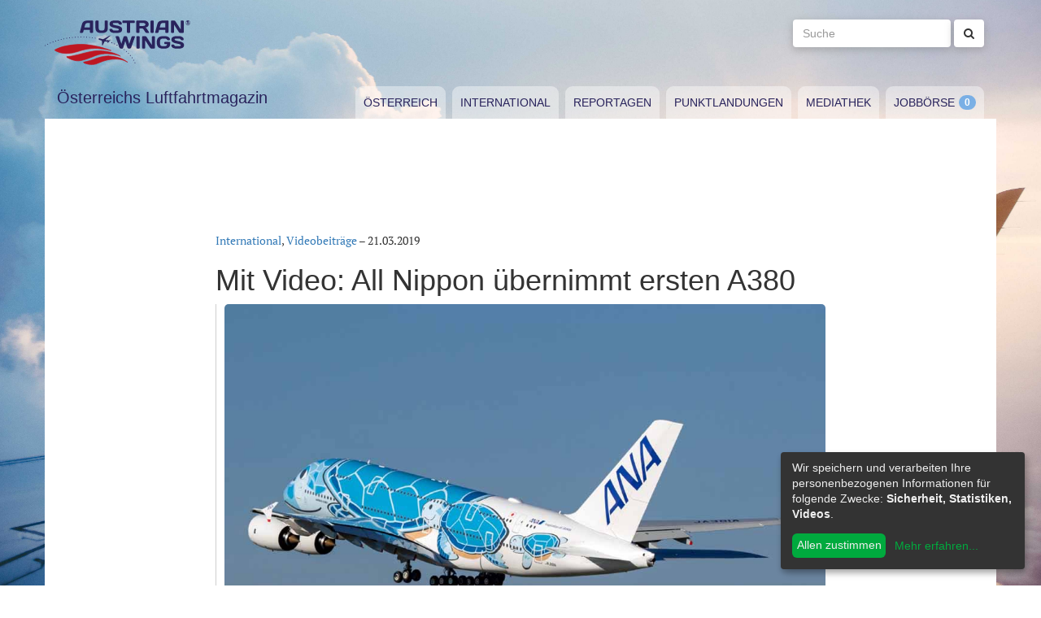

--- FILE ---
content_type: text/html; charset=utf-8
request_url: https://www.austrianwings.info/2019/03/all-nippon-uebernimmt-ersten-a380/
body_size: 7834
content:
<!DOCTYPE html>
<html lang="de-AT" itemscope="itemscope" itemtype="https://schema.org/WebPage">
<head>

<meta charset="utf-8">
<!-- 
	Created by Reelworx GmbH

	This website is powered by TYPO3 - inspiring people to share!
	TYPO3 is a free open source Content Management Framework initially created by Kasper Skaarhoj and licensed under GNU/GPL.
	TYPO3 is copyright 1998-2026 of Kasper Skaarhoj. Extensions are copyright of their respective owners.
	Information and contribution at https://typo3.org/
-->



<title>Mit Video: All Nippon übernimmt ersten A380 | Austrian Wings</title>
<meta http-equiv="x-ua-compatible" content="IE=edge" />
<meta name="generator" content="TYPO3 CMS" />
<meta name="description" content="Airline hat drei Maschinen bestellt. Offizielle Auslieferung des ersten Superjets für den japanischen Marktführer bei Airbus in Toulouse. Ein Foto- und Videobericht von Robert Erenstein / Austrian Wings Media Crew." />
<meta name="viewport" content="width=device-width, initial-scale=1.0" />
<meta name="keywords" content="Fliegen, Reisen, Flugverkehr, Luftfahrt, Luftverkehr, Tourismus, Reportagen, Luftfahrtvideos, Spotter, Spotten, Planespotting, Planespotter Journalismus, Fachjournalismus, Luftfahrtjournalismus, Luftfahrtmagazin, Fachmagazin zum Thema Luftfahrt, Magazin, Medium, Fachmedium, Luftfahrtmedium, Flugzeitschrift" />
<meta property="og:title" content="Mit Video: All Nippon übernimmt ersten A380" />
<meta property="og:type" content="article" />
<meta property="og:url" content="https://www.austrianwings.info/2019/03/all-nippon-uebernimmt-ersten-a380/" />
<meta property="og:site_name" content="Austrian Wings" />
<meta property="og:image" content="https://www.austrianwings.info/fileadmin/_processed_/4/1/csm_JA381A_A380_ANA_Uebernahme_Erste_A380_ANA-Airbus_Toulouse_Start_5_200319_Robert_Erenstein_d2be9d6f45.jpg" />
<meta property="og:image:width" content="500" />
<meta property="og:image:height" content="334" />
<meta property="og:description" content="Airline hat drei Maschinen bestellt. Offizielle Auslieferung des ersten Superjets für den japanischen Marktführer bei Airbus in Toulouse. Ein Foto- und Videobericht von Robert Erenstein / Austrian Wings Media Crew." />
<meta name="twitter:card" content="summary" />
<meta name="twitter:site" content="@austrianwings" />
<meta name="twitter:creator" content="@austrianwings" />


<link rel="stylesheet" type="text/css" href="/typo3temp/assets/compressed/merged-382f9821d578180d8a54242137217c58.1689104024.css" media="all">






<link rel="alternate" type="application/rss+xml" title="RSS 2.0" href="/feed.rss" /><link rel="apple-touch-icon" sizes="180x180" href="/apple-touch-icon.png">
<link rel="icon" type="image/png" sizes="32x32" href="/favicon-32x32.png">
<link rel="icon" type="image/png" sizes="16x16" href="/favicon-16x16.png">
<link rel="manifest" href="/site.webmanifest">
<link rel="mask-icon" href="/safari-pinned-tab.svg" color="#5bbad5">
<meta name="msapplication-TileColor" content="#2d89ef">
<meta name="theme-color" content="#ffffff">
<link rel="canonical" href="https://www.austrianwings.info/2019/03/all-nippon-uebernimmt-ersten-a380/"/>
</head>
<body>

<a href="#main" class="sr-only sr-only-focusable">
	Zum Inhalt springen
</a>
<header class="hidden-print">
	<div class="container">
		<div class="hidden-xs hidden-sm">
			<div class="header">
				<div class="row">
					<div class="col-xs-8" itemscope itemtype="https://schema.org/Brand">
						<meta itemprop="name" content="Austrian Wings" />
						<meta itemprop="logo" content="/typo3conf/ext/aw_sitesetup/Resources/Public/Images/logo.png" />
						<a itemprop="url" href="/"><img src="/typo3conf/ext/aw_sitesetup/Resources/Public/Images/logo.svg" width="181" height="58" alt="" /></a>
						<span class="site-slogan-top visible-md">Österreichs Luftfahrtmagazin</span>
					</div>
					<div class="col-xs-4">
						<form method="get" class="navbar-form navbar-right" role="search"
									action="/suche/"
									data-suggest="/suche/"
									data-suggest-header="Top Treffer">
								<label for="large-search" class="sr-only">
									Suche
								</label>
								<input id="large-search" type="text"
											 class="tx-solr-q js-solr-q tx-solr-suggest tx-solr-suggest-focus form-control"
											 name="tx_solr[q]"
											 value=""
											 placeholder="Suche">
								<button type="submit" class="btn btn-default"><i class="fa fa-search"></i></button>
						</form>
					</div>
				</div>
			</div>
		</div>
		<nav class="navbar navbar-default">
			<div class="navbar-header">
				<button type="button" class="navbar-toggle collapsed" data-toggle="collapse" data-target="#main-navbar-collapse">
					<span class="sr-only">Toggle navigation</span>
					<span class="icon-bar"></span>
					<span class="icon-bar"></span>
					<span class="icon-bar"></span>
				</button>
				<a class="navbar-brand hidden-md hidden-lg" href="/">
					<img src="/typo3temp/assets/_processed_/0/6/csm_wings_790e7f1069.png" width="69" height="20" alt="" /> Austrian Wings
				</a>
			</div>
			<div class="col-lg-3 hidden-xs hidden-sm hidden-md">
				<span class="site-slogan">Österreichs Luftfahrtmagazin</span>
			</div>
			<div class="col-xs-12 col-lg-9">
				<div class="collapse navbar-collapse" id="main-navbar-collapse">
					<ul class="nav navbar-nav"><li><a href="/kategorie/oesterreich/" target="_self" title="Österreich" id="menu-4">Österreich</a></li><li><a href="/kategorie/international/" target="_self" title="International" id="menu-5">International</a></li><li><a href="/kategorie/reportagen/" target="_self" title="Reportagen" id="menu-8">Reportagen</a></li><li><a href="/kategorie/punktlandungen/" target="_self" title="Punktlandungen" id="menu-7">Punktlandungen</a></li><li><a href="/kategorie/mediathek/" target="_self" title="Mediathek" id="menu-6">Mediathek</a></li><li><a href="/jobboerse/" target="_self" title="Jobbörse-Badge" id="menu-26">Jobbörse</a></li></ul>
					<form method="get" class="hidden-md hidden-lg navbar-form navbar-right" role="search"
								action="/suche/"
								data-suggest="/suche/"
								data-suggest-header="Top Treffer">
						<label for="mobile-search" class="sr-only">
							Suche
						</label>
						<input id="mobile-search" type="text"
									 class="tx-solr-q js-solr-q tx-solr-suggest tx-solr-suggest-focus form-control"
									 name="tx_solr[q]"
									 value=""
									 placeholder="Suche">
						<button type="submit" class="btn btn-default"><i class="fa fa-search"></i></button>
					</form>
				</div>
			</div>
		</nav>
	</div>
</header>
<div class="container visible-print-block print-header">
	<div class="col-xs-12">
		<a href="/"><img src="/typo3temp/assets/_processed_/0/1/csm_logo_64735e5188.png" width="100" height="31" alt="" /></a> <span class="site-title">Österreichs Luftfahrtmagazin</span>
	</div>
</div>

<main id="main">
	<!--TYPO3SEARCH_begin-->
	
	<div class="container content main-content-container">
		<div id="box-left" class="js-ads-desktop">
	<ins data-revive-zoneid="3" data-revive-id="076488bcc4737592cc77dc0597e6c695"></ins>
</div>
<div id="box-right" class="js-ads-desktop">
	<ins data-revive-zoneid="4" data-revive-id="076488bcc4737592cc77dc0597e6c695"></ins>
</div>

		<div class="main-content">
			<div id="box-top">
	<div class="box-inner">
		<div class="hidden-xs hidden-sm js-ads-tablet">
			<ins data-revive-zoneid="8" data-revive-id="076488bcc4737592cc77dc0597e6c695"></ins>
		</div>
		<div class="hidden-md hidden-lg js-ads-mobile">
			<ins data-revive-zoneid="9" data-revive-id="076488bcc4737592cc77dc0597e6c695"></ins>
		</div>
	</div>
</div>

			<div class="row">
				<div class="col-xs-12">
					
						



<div class="news news-single">
	<article class="article" itemscope="itemscope" itemtype="https://schema.org/Article">
		
	
		
		<div class="category-4">
			
				<div class="row">
					<div class="col-xs-12 col-md-8 col-md-offset-2">
						
	<div class="row">
		<div class="col-xs-12">
			<a href="/kategorie/international/">International</a>, <a href="/kategorie/mediathek/">Videobeiträge</a> &ndash; <time itemprop="datePublished" datetime="2019-03-21">
				21.03.2019
			</time>
			
				<meta itemprop="dateModified" content="1970-01-01T01:00:00+01:00" />
			

			<h1 itemprop="headline">Mit Video: All Nippon übernimmt ersten A380</h1>
		</div>
	</div>
	<div class="row headline-section">
		<meta itemprop="author" content="red HP, RE / ANA" />
		<div itemprop="publisher" itemscope itemtype="https://schema.org/Organization">
			<meta itemprop="name" content="Austrian Wings" />
			<div itemprop="logo" itemscope="itemscope" itemtype="https://schema.org/ImageObject">
				<meta itemprop="url" content="https://www.austrianwings.info/typo3conf/ext/aw_sitesetup/Resources/Public/Images/logo.png" />
			</div>
		</div>
		
			
				<div class="col-xs-12" itemprop="image" itemscope="itemscope" itemtype="https://schema.org/ImageObject">
					<figure>
						<img itemprop="url" class="img-responsive" src="/fileadmin/aw/2019/03/ANA_A380_Auslieferung/JA381A_A380_ANA_Uebernahme_Erste_A380_ANA-Airbus_Toulouse_Start_5_200319_Robert_Erenstein.jpg" width="1000" height="667" alt="" />
						
							<figcaption>Fotos: Robert Erenstein / Austrian Wings Media Crew</figcaption>
						
					</figure>
				</div>
			
		
		<div class="col-xs-12">
			
				<div class="lead" itemprop="description">
					<p>Airline hat drei Maschinen bestellt. Offizielle Auslieferung des ersten Superjets für den japanischen Marktführer bei Airbus in Toulouse. Ein Foto- und Videobericht von Robert Erenstein / Austrian Wings Media Crew.</p>
				</div>
			
		</div>
	</div>

						
	<div class="news-text-wrap" itemprop="articleBody">
		<p>ANA All Nippon Airways, größte japanische Fluggesellschaft und Mitglied der Star Alliance, hat heute den ersten ihrer insgesamt drei Airbus A380 erhalten. Mit einer Übergabezeremonie in Toulouse feierten ANA und Airbus die Auslieferung des Flugzeugs und betonten einmal mehr die enge Partnerschaft beider Unternehmen. Auch in Tokio wird der erste in Japan zugelassene Airbus A380 von Medienvertretern erwartet: Die Landung des Jets wird am Flughafen Tokio/Narita gefeiert.</p><div class="box-inline"><ins data-revive-zoneid="7" data-revive-id="076488bcc4737592cc77dc0597e6c695"></ins></div>
<figure><div class="embed-responsive embed-responsive-16by9"><video controls><source src="/fileadmin/aw/Videos_am_Server_Beginn_M%C3%A4rz_2022/ANA_All_Nippon_erster_Airbus_A380.mp4" type="video/mp4"></video></div><figcaption>Für Austrian Wings fing Robert Erenstein mit seiner Videokamera einige Impressionen ein</figcaption></figure><br> &nbsp;<br> Der neue Airbus A380 wird am 24. Mai 2019 in Dienst gehen und zwischen Tokio/Narita und Honolulu auf Hawaii verkehren. Das Flugzeug ist so konzipiert, dass es bis zu 520 Passagieren auf der beliebten Strecke mit seinen Premium-Sitzen maximalen Komfort bietet. Auf dem Oberdeck befinden sich acht First-Class-Suiten, 56 Business-Class-Sitze, die sich in vollwertige und flache Betten verwandeln lassen, sowie 73 Premium-Economy-Sitze. Das Hauptdeck bietet 383 Plätze in der Economy Class, darunter 60 Couchplätze. Damit ist ANA die erste Airline in Japan, die ein Couch-Sitzkonzept einführt: Jede Couch besteht aus drei oder vier Sitzen, und die Passagiere können nach dem Hochklappen der Beinstützen auf den Sitzen liegen. Neben der neu konzipierten Kabine bietet das Flugzeug bessere Internetoptionen sowie weitere moderne Features für mehr Flugkomfort.<br> &nbsp;<br> „Wir werden unsere drei Airbus A380 ausschließlich auf der Strecke zwischen Tokio und Honolulu einsetzen. Mit der Gestaltung und Ausstattung möchten wir unseren Passagieren auf dieser für japanische Reisende wichtigsten Route eine neue Dimension von Luxus bieten“, sagte Shinya Katanozaka, President und CEO der ANA Holding. „Die Einführung des A380 ist für unser Unternehmen ein entscheidender Schritt, der es uns ermöglicht, den Marktanteil zu erhöhen. Immerhin werden wir die Zahl der Sitze zwischen Honolulu und Tokio bis 2020 verdoppeln. Das Gestaltungskonzept FLYING HONU für die drei A380 wurde entwickelt, um den ANA-Passagieren beispiellosen Komfort zu bieten und eine Welt neuer Möglichkeiten zu eröffnen. Dies wäre ohne die gemeinsamen Anstrengungen der Teams von Airbus und Rolls-Royce, die eng mit den engagierten Fachleuten von ANA zusammenarbeiten, nicht möglich gewesen."<br> &nbsp;<br> „Airbus ist stolz darauf, dieses schöne und legendäre Flugzeug nun an ANA auszuliefern. Die A380 bietet unübertroffenen Passagierkomfort und ermöglicht ANA, ihre Kapazität auf der stark frequentierten Strecke nach Hawaii mit maximaler Effizienz zu erhöhen", sagte Airbus-CEO Thomas Enders. „Wir sind zuversichtlich, dass das Flugzeug bei ANA sehr erfolgreich sein wird und verpflichten uns, die Fluggesellschaft auf dem gesamten Weg umfassend zu unterstützen.“<br> &nbsp;<br> Der erste Airbus A380 der ANA trägt eine von der hawaiianischen Meeresschildkröte (Honu) und dem hawaiianischen blauen Himmel inspirierte Lackierung. Das zweite A380-Flugzeug wird mit der hawaiianischen Ocean Emerald Green-Lackierung voraussichtlich am 25. März 2019 das Lackierwerk verlassen.</p>
<p><strong>Fotoimpressionen:</strong></p>
<figure><img  class="img-responsive" src="/fileadmin/aw/2019/03/ANA_A380_Auslieferung/Uebernahme_Erste_A380_ANA-Nanako_Murakami_ANA_Toulouse_200319_Robert_Erenstein.jpg" alt="" title="" /></figure>
<figure><img  class="img-responsive" src="/fileadmin/aw/2019/03/ANA_A380_Auslieferung/Uebernahme_Erste_A380_ANA-Sunny_Guglani_Airbus_Toulouse_200319_Robert_Erenstein.jpg" alt="" title="" /></figure>
<figure><img  class="img-responsive" src="/fileadmin/aw/2019/03/ANA_A380_Auslieferung/Uebernahme_Erste_A380_ANA-Chris_Cholerton_Rolls_Royce_Airbus_Toulouse_200319_Robert_Erenstein.jpg" alt="" title="" /></figure>
<figure><img  class="img-responsive" src="/fileadmin/aw/2019/03/ANA_A380_Auslieferung/Uebernahme_Erste_A380_ANA-Mitarbeiterin_Toulouse_200319_Robert_Erenstein.jpg" alt="" title="" /></figure>
<figure><img  class="img-responsive" src="/fileadmin/aw/2019/03/ANA_A380_Auslieferung/Uebernahme_Erste_A380_ANA-Band_Schneiden_Airbus_Toulouse_200319_Robert_Erenstein.jpg" alt="" title="" /></figure>
<figure><img  class="img-responsive" src="/fileadmin/aw/2019/03/ANA_A380_Auslieferung/JA381A_A380_ANA_Uebernahme_Erste_A380_ANA-Airbus_Toulouse_1_200319_Robert_Erenstein.jpg" alt="" title="" /></figure>
<figure><img  class="img-responsive" src="/fileadmin/aw/2019/03/ANA_A380_Auslieferung/JA381A_A380_ANA_Uebernahme_Erste_A380_ANA_Cockpit_Pilots_Hello-Airbus_Toulouse_10_200319_Robert_Erenstein.jpg" alt="" title="" /></figure>
<figure><img  class="img-responsive" src="/fileadmin/aw/2019/03/ANA_A380_Auslieferung/JA381A_A380_ANA_Uebernahme_Erste_A380_ANA-Airbus_Toulouse_3_200319_Robert_Erenstein.jpg" alt="" title="" /></figure>
<figure><img  class="img-responsive" src="/fileadmin/aw/2019/03/ANA_A380_Auslieferung/JA381A_A380_ANA_Uebernahme_Erste_A380_ANA-Airbus_Toulouse_2_200319_Robert_Erenstein.jpg" alt="" title="" /></figure>
<figure><img  class="img-responsive" src="/fileadmin/aw/2019/03/ANA_A380_Auslieferung/JA381A_A380_ANA_Uebernahme_Erste_A380_ANA-Airbus_Toulouse_4_Beluga_Hintergrund_200319_Robert_Erenstein.jpg" alt="" title="" /></figure>
<figure><img  class="img-responsive" src="/fileadmin/aw/2019/03/ANA_A380_Auslieferung/JA381A_A380_ANA_Uebernahme_Erste_A380_ANA-Airbus_Toulouse_Pushback_2_200319_Robert_Erenstein.jpg" alt="" title="" /></figure>
<figure><img  class="img-responsive" src="/fileadmin/aw/2019/03/ANA_A380_Auslieferung/JA381A_A380_ANA_Uebernahme_Erste_A380_ANA-Airbus_Toulouse_Pushback_1_200319_Robert_Erenstein.jpg" alt="" title="" /></figure>
<figure><img  class="img-responsive" src="/fileadmin/aw/2019/03/ANA_A380_Auslieferung/JA381A_A380_ANA_Uebernahme_Erste_A380_ANA-Airbus_Toulouse_Pushback_3_200319_Robert_Erenstein.jpg" alt="" title="" /></figure>
<figure><img  class="img-responsive" src="/fileadmin/aw/2019/03/ANA_A380_Auslieferung/JA381A_A380_ANA_Uebernahme_Erste_A380_ANA-Airbus_Toulouse_Start_2_200319_Robert_Erenstein.jpg" alt="" title="" /></figure>
<figure><img  class="img-responsive" src="/fileadmin/aw/2019/03/ANA_A380_Auslieferung/JA381A_A380_ANA_Uebernahme_Erste_A380_ANA-Airbus_Toulouse_Start_3_200319_Robert_Erenstein.jpg" alt="" title="" /></figure>
<figure><img  class="img-responsive" src="/fileadmin/aw/2019/03/ANA_A380_Auslieferung/JA381A_A380_ANA_Uebernahme_Erste_A380_ANA-Airbus_Toulouse_Pushback_4_200319_Robert_Erenstein.jpg" alt="" title="" /></figure>
<figure><img  class="img-responsive" src="/fileadmin/aw/2019/03/ANA_A380_Auslieferung/JA381A_A380_ANA_Uebernahme_Erste_A380_ANA-Airbus_Toulouse_Start_1_200319_Robert_Erenstein.jpg" alt="" title="" /></figure>
<figure><img  class="img-responsive" src="/fileadmin/aw/2019/03/ANA_A380_Auslieferung/JA381A_A380_ANA_Uebernahme_Erste_A380_ANA-Airbus_Toulouse_Start_6_Bye_Bye_200319_Robert_Erenstein.jpg" alt="" title="" /></figure>
		
			<p>(red HP, RE / ANA)</p>
		
		
			
		
			
		
	</div>

	<div class="hidden-print">
		
		<div data-backend-url="/?eID=shariff&amp;cHash=03f0ad98c3cb671c5441f7dc524de5e1" data-services="[&quot;facebook&quot;,&quot;twitter&quot;,&quot;whatsapp&quot;]" data-lang="de" class="shariff"></div>
	</div>

	
		<div class="news-related news-related-news">
			<p class="lead">Folgende Artikel könnten Sie auch interessieren:</p>
			<ul class="list-unstyled">
				
					<li>
						<span class="news-related-news-date">
							26.02.2024
						</span>
						<a title="Fotostrecke mit Video: A380 von Lufthansa auf dem Flughafen Wien zu Besuch" target="_self" href="/2024/02/fotostrecke-mit-video-a380-von-lufthansa-auf-dem-flughafen-wien-zu-besuch/">
							Fotostrecke mit Video: A380 von Lufthansa auf dem Flughafen Wien zu Besuch
						</a>
					</li>
				
					<li>
						<span class="news-related-news-date">
							23.01.2024
						</span>
						<a title="All Nippon Airways (ANA) nimmt Wien-Flüge wieder auf" target="_self" href="/2024/01/all-nippon-airways-ana-nimmt-wien-fluege-wieder-auf/">
							All Nippon Airways (ANA) nimmt Wien-Flüge wieder auf
						</a>
					</li>
				
					<li>
						<span class="news-related-news-date">
							30.09.2021
						</span>
						<a title="ANA (All Nippon Airways) gewinnt globale Skytrax-Auszeichnungen für Sauberkeit und Servicequalität" target="_self" href="/2021/09/ana-gewinnt-globale-skytrax-auszeichnungen-fuer-sauberkeit-und-servicequalitaet/">
							ANA (All Nippon Airways) gewinnt globale Skytrax-Auszeichnungen für Sauberkeit und Servicequalität
						</a>
					</li>
				
					<li>
						<span class="news-related-news-date">
							17.09.2021
						</span>
						<a title="Letzter Lufthansa A380 hat Deutschland verlassen" target="_self" href="/2021/09/letzter-lufthansa-a380-hat-deutschland-verlassen/">
							Letzter Lufthansa A380 hat Deutschland verlassen
						</a>
					</li>
				
					<li>
						<span class="news-related-news-date">
							03.05.2021
						</span>
						<a title="ANA will dieses Jahr in die Gewinnzone zurückfliegen" target="_self" href="/2021/05/ana-will-dieses-jahr-in-die-gewinnzone-zurueckfliegen/">
							ANA will dieses Jahr in die Gewinnzone zurückfliegen
						</a>
					</li>
				
					<li>
						<span class="news-related-news-date">
							30.07.2020
						</span>
						<a title="ANA gibt Quartalszahlen bekannt" target="_self" href="/2020/07/ana-gibt-quartalszahlen-bekannt/">
							ANA gibt Quartalszahlen bekannt
						</a>
					</li>
				
					<li>
						<span class="news-related-news-date">
							17.03.2020
						</span>
						<a title="ANA will Flugverkehr nach Österreich aufrecht erhalten" target="_self" href="/2020/03/ana-will-flugverkehr-nach-oesterreich-aufrecht-erhalten/">
							ANA will Flugverkehr nach Österreich aufrecht erhalten
						</a>
					</li>
				
					<li>
						<span class="news-related-news-date">
							06.02.2020
						</span>
						<a title="Neues Kabinenprodukt bei ANA auf Deutschland-Flügen" target="_self" href="/2020/02/neues-kabinenprodukt-bei-ana/">
							Neues Kabinenprodukt bei ANA auf Deutschland-Flügen
						</a>
					</li>
				
					<li>
						<span class="news-related-news-date">
							27.01.2020
						</span>
						<a title="ANA eröffnet am Flughafen Tokio/Narita eine neue, von Kengo Kuma gestaltete Lounge" target="_self" href="/2020/01/ana-eroeffnet-am-flughafen-tokio-narita-eine-neue-von-kengo-kuma-gestaltete-lounge/">
							ANA eröffnet am Flughafen Tokio/Narita eine neue, von Kengo Kuma gestaltete Lounge
						</a>
					</li>
				
					<li>
						<span class="news-related-news-date">
							20.11.2019
						</span>
						<a title="All Nippon Airways stockt Netzwerk auf" target="_self" href="/2019/11/all-nippon-airways-stockt-netzwerk-auf/">
							All Nippon Airways stockt Netzwerk auf
						</a>
					</li>
				
					<li>
						<span class="news-related-news-date">
							28.09.2019
						</span>
						<a title="Technische Probleme bei All NipponAirways Flug von Wien nach Tokio" target="_self" href="/2019/09/technische-probleme-bei-all-nipponairways-flug-von-wien-nach-tokio/">
							Technische Probleme bei All NipponAirways Flug von Wien nach Tokio
						</a>
					</li>
				
					<li>
						<span class="news-related-news-date">
							23.08.2019
						</span>
						<a title="ANA beschleunigt Wachstum " target="_self" href="/2019/08/ana-beschleunigt-wachstum/">
							ANA beschleunigt Wachstum 
						</a>
					</li>
				
					<li>
						<span class="news-related-news-date">
							31.07.2019
						</span>
						<a title="Japanische ANA erreicht Quartalsumsatz in Rekordhöhe" target="_self" href="/2019/07/japanische-ana-erreicht-quartalsumsatz-in-rekordhoehe/">
							Japanische ANA erreicht Quartalsumsatz in Rekordhöhe
						</a>
					</li>
				
					<li>
						<span class="news-related-news-date">
							24.07.2019
						</span>
						<a title="ANA wird Supporting Partner für den Olympischen Fackellauf 2020" target="_self" href="/2019/07/ana-wird-supporting-partner-fuer-den-olympischen-fackellauf-2020/">
							ANA wird Supporting Partner für den Olympischen Fackellauf 2020
						</a>
					</li>
				
					<li>
						<span class="news-related-news-date">
							18.07.2019
						</span>
						<a title="ANA und The Sakai in Frankfurt starten Kooperation" target="_self" href="/2019/07/ana-und-the-sakai-in-frankfurt-starten-kooperation/">
							ANA und The Sakai in Frankfurt starten Kooperation
						</a>
					</li>
				
					<li>
						<span class="news-related-news-date">
							16.07.2019
						</span>
						<a title="Air France: Ende für A380 offenbar fix" target="_self" href="/2019/07/air-france-ende-fuer-a380-offenbar-fix/">
							Air France: Ende für A380 offenbar fix
						</a>
					</li>
				
					<li>
						<span class="news-related-news-date">
							15.07.2019
						</span>
						<a title="ANA: Neuer Luxus im Premium-Segment" target="_self" href="/2019/07/ana-neuer-luxus-im-premium-segment/">
							ANA: Neuer Luxus im Premium-Segment
						</a>
					</li>
				
					<li>
						<span class="news-related-news-date">
							03.07.2019
						</span>
						<a title="ANA setzt als erste japanische Airline Boeing 777 Frachtflugzeuge ein" target="_self" href="/2019/07/ana-setzt-als-erste-japanische-airline-boeing-777-frachtflugzeuge-ein/">
							ANA setzt als erste japanische Airline Boeing 777 Frachtflugzeuge ein
						</a>
					</li>
				
					<li>
						<span class="news-related-news-date">
							08.06.2019
						</span>
						<a title="Video: Trip report - With ANA’s new A380 ‘Flying Honu’ to Honolulu" target="_self" href="/2019/06/trip-report-with-anas-new-a380-flying-honu-to-honolulu/">
							Video: Trip report - With ANA’s new A380 ‘Flying Honu’ to Honolulu
						</a>
					</li>
				
					<li>
						<span class="news-related-news-date">
							28.05.2019
						</span>
						<a title="ANA hat A380-Verbindung nach Honolulu aufgenommen" target="_self" href="/2019/05/ana-hat-a380-verbindung-nach-honolulu-aufgenommen/">
							ANA hat A380-Verbindung nach Honolulu aufgenommen
						</a>
					</li>
				
					<li>
						<span class="news-related-news-date">
							21.05.2019
						</span>
						<a title="	 Japanische ANA erhält ihren zweiten Airbus A380 „Flying Honu“" target="_self" href="/2019/05/japanische-ana-erhaelt-ihren-zweiten-airbus-a380-flying-honu/">
								 Japanische ANA erhält ihren zweiten Airbus A380 „Flying Honu“
						</a>
					</li>
				
					<li>
						<span class="news-related-news-date">
							02.05.2019
						</span>
						<a title="Katsuya Goto wird neuer Mitteleuropa-Chef der japanischen ANA" target="_self" href="/2019/05/katsuya-goto-wird-neuer-mitteleuropa-chef-der-japanischen-ana/">
							Katsuya Goto wird neuer Mitteleuropa-Chef der japanischen ANA
						</a>
					</li>
				
					<li>
						<span class="news-related-news-date">
							11.04.2019
						</span>
						<a title="Japanische &quot;Air Force One&quot; auf dem Flughafen Wien" target="_self" href="/2019/04/japanische-air-force-one-auf-dem-flughafen-wien/">
							Japanische &quot;Air Force One&quot; auf dem Flughafen Wien
						</a>
					</li>
				
					<li>
						<span class="news-related-news-date">
							17.02.2019
						</span>
						<a title="Mit Video: Welcome back - All Nippon Airways ist nach Wien zurückgekehrt" target="_self" href="/2019/02/welcome-back-all-nippon-airways-ist-nach-wien-zurueckgekehrt/">
							Mit Video: Welcome back - All Nippon Airways ist nach Wien zurückgekehrt
						</a>
					</li>
				
					<li>
						<span class="news-related-news-date">
							15.02.2019
						</span>
						<a title="A380: Weiterer Rückschlag für Airbus" target="_self" href="/2019/02/a380-weiterer-rueckschlag-fuer-airbus/">
							A380: Weiterer Rückschlag für Airbus
						</a>
					</li>
				
					<li>
						<span class="news-related-news-date">
							14.02.2019
						</span>
						<a title="Airbus A380: Zum Scheitern verdammt?" target="_self" href="/2019/02/airbus-a380-zum-scheitern-verdammt/">
							Airbus A380: Zum Scheitern verdammt?
						</a>
					</li>
				
					<li>
						<span class="news-related-news-date">
							14.02.2019
						</span>
						<a title="Aus für A380 nun fix" target="_self" href="/2019/02/aus-fuer-a380-nun-fix/">
							Aus für A380 nun fix
						</a>
					</li>
				
					<li>
						<span class="news-related-news-date">
							14.02.2019
						</span>
						<a title="Lufthansa hält an A380 fest" target="_self" href="/2019/02/lufthansa-haelt-an-a380-fest/">
							Lufthansa hält an A380 fest
						</a>
					</li>
				
					<li>
						<span class="news-related-news-date">
							14.02.2019
						</span>
						<a title="Emirates weiter mit A380 nach Wien" target="_self" href="/2019/02/emirates-weiter-mit-a380-nach-wien/">
							Emirates weiter mit A380 nach Wien
						</a>
					</li>
				
					<li>
						<span class="news-related-news-date">
							14.02.2019
						</span>
						<a title="FACC äußert sich zu A380-Produktionsstopp" target="_self" href="/2019/02/facc-aeussert-sich-zu-a380-produktionsstopp/">
							FACC äußert sich zu A380-Produktionsstopp
						</a>
					</li>
				
					<li>
						<span class="news-related-news-date">
							08.02.2019
						</span>
						<a title="Weiterer Rückschlag für A380-Programm: Qantas storniert Bestellung" target="_self" href="/2019/02/weiterer-rueckschlag-fuer-a380-programm-qantas-storniert-bestellung/">
							Weiterer Rückschlag für A380-Programm: Qantas storniert Bestellung
						</a>
					</li>
				
					<li>
						<span class="news-related-news-date">
							01.02.2019
						</span>
						<a title="A380 vor dem Aus? Emirates will weniger Maschinen übernehmen" target="_self" href="/2019/02/a380-vor-dem-aus-emirates-will-weniger-maschinen-uebernehmen/">
							A380 vor dem Aus? Emirates will weniger Maschinen übernehmen
						</a>
					</li>
				
					<li>
						<span class="news-related-news-date">
							02.01.2019
						</span>
						<a title="Erste A380 werden verschrottet" target="_self" href="/2019/01/erste-a380-werden-verschrottet/">
							Erste A380 werden verschrottet
						</a>
					</li>
				
					<li>
						<span class="news-related-news-date">
							13.12.2018
						</span>
						<a title="Fotobericht: Erster A380 für All Nippon Airways" target="_self" href="/2018/12/erster-a380-fuer-all-nippon-airways/">
							Fotobericht: Erster A380 für All Nippon Airways
						</a>
					</li>
				
					<li>
						<span class="news-related-news-date">
							20.02.2017
						</span>
						<a title="Neuer CEO für All Nippon Airways (ANA)" target="_self" href="/2017/02/neuer-ceo-fuer-all-nippon-airways-ana/">
							Neuer CEO für All Nippon Airways (ANA)
						</a>
					</li>
				
					<li>
						<span class="news-related-news-date">
							01.02.2017
						</span>
						<a title="Rekordergebnis bei All Nippon Airways" target="_self" href="/2017/02/rekordergebnis-bei-all-nippon-airways/">
							Rekordergebnis bei All Nippon Airways
						</a>
					</li>
				
					<li>
						<span class="news-related-news-date">
							13.11.2014
						</span>
						<a title="Nippon Cargo mit 747-8F nach Hahn" target="_self" href="/2014/11/nippon-cargo-mit-747-8f-nach-hahn/">
							Nippon Cargo mit 747-8F nach Hahn
						</a>
					</li>
				
					<li>
						<span class="news-related-news-date">
							26.07.2012
						</span>
						<a title="Nippon Cargo erhält erste 747-8F" target="_self" href="/2012/07/nippon-cargo-erhaelt-erste-747-8f/">
							Nippon Cargo erhält erste 747-8F
						</a>
					</li>
				
			</ul>
		</div>
	
	
	
	<div class="category-4 sidebar-details">
		
			<div class="tag-list">
				<span class="news-list-tags" itemprop="keywords">
					
						<a class="label label-info" href="/tag/ana/">
							ANA
						</a>
					
						<a class="label label-info" href="/tag/all-nippon-airways/">
							All Nippon Airways
						</a>
					
						<a class="label label-info" href="/tag/a380/">
							A380
						</a>
					
				</span>
			</div>
		
	</div>

					</div>
				</div>
			
		</div>
	

	</article>
</div>


					
				</div>
			</div>
			<div id="box-bottom">
	<div class="box-inner">
		<div class="hidden-xs hidden-sm js-ads-tablet">
			<ins data-revive-zoneid="11" data-revive-id="076488bcc4737592cc77dc0597e6c695"></ins>
		</div>
		<div class="hidden-md hidden-lg js-ads-mobile">
			<ins data-revive-zoneid="12" data-revive-id="076488bcc4737592cc77dc0597e6c695"></ins>
		</div>
	</div>
</div>

		</div>
	</div>

	<!--TYPO3SEARCH_end-->
</main>

<div class="container footer-container hidden-print">
	<div class="row">
		<div class="col-xs-12">
			<footer>
				<div class="row">
					<div class="col-xs-12 col-md-10 col-md-offset-2">
						<ul class="footer-menu">
							<li><a href="/feed.rss" target="_blank">RSS Feed</a></li>
							<li><a href="/mediendienst-fuer-foto-und-filmaufnahmen/" target="_self">Mediendienst für Foto und Filmaufnahmen</a></li><li><a href="/mediadaten/" target="_self">Mediadaten</a></li><li><a href="/ueber-uns/" target="_self">Über uns</a></li><li><a href="/impressum/" target="_self">Impressum</a></li><li><a href="/datenschutzerklaerung/" target="_self">Datenschutzerklärung</a></li><li><a href="/kontakt/" target="_self">Kontakt</a></li>
						</ul>
						
						<div class="s-btns">
							<a class="btn btn-t" href="https://twitter.com/austrianwings" target="_blank"><i class="fa fa-twitter" aria-hidden="true"></i> <span class="hidden-xs">Follow @austrianwings</span> <span class="badge"></span></a>
						</div>
						<p class="copyright">&copy; 2009 - 2026 Austrian Wings<sup>&reg;</sup></p>
					</div>
				</div>
			</footer>
		</div>
	</div>
</div>
<script src="/typo3temp/assets/compressed/merged-78c25082a745ed7c6ca69e10f6ef971d.1649144302.js"></script>
<script src="https://ads.austrianwings.info/banner/www/delivery/asyncjs.php" async="async"></script>
<script src="/typo3temp/assets/compressed/merged-bd9f003228a3f4bce0bcdc8d61d87c39.1649144302.js"></script>
<script src="/typo3temp/assets/compressed/merged-af6c577cdcd93e2fc429c455a1f534bb.1689104024.js"></script>

<script data-name="adsense" data-type="text/javascript" data-src="//pagead2.googlesyndication.com/pagead/js/adsbygoogle.js" type="opt-in" async="async"></script>
</body>
</html>